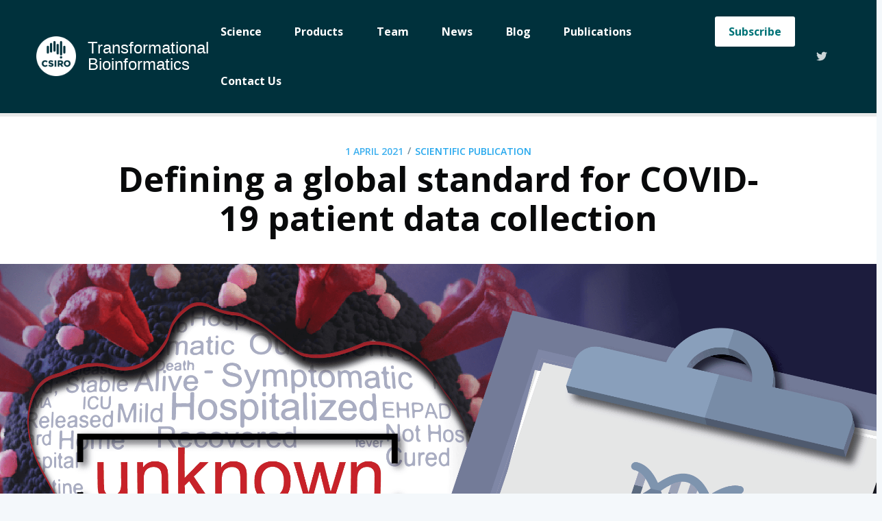

--- FILE ---
content_type: text/html; charset=utf-8
request_url: https://bioinformatics.csiro.au/blog/defining-a-global-standard-for-covid-19-patient-data-collection/
body_size: 9543
content:
<!DOCTYPE html>
<html lang="en">
<head>

    <meta charset="utf-8">
    <meta http-equiv="X-UA-Compatible" content="IE=edge">

    <title>Defining a global standard for COVID-19 patient data collection</title>
    <meta name="HandheldFriendly" content="True">
    <meta name="viewport" content="width=device-width, initial-scale=1.0">

    <link rel="stylesheet" type="text/css" href="/assets/built/screen.css?v=30a67332ca">
    <link rel="stylesheet" type="text/css" href="https://fonts.googleapis.com/css?family=Open+Sans%3A400%2C400italic%2C300italic%2C300%2C600%2C600italic%2C700%2C700italic%2C800%2C800italic&#038;ver=ad80d25592c263f8bed68e60d662560c">

    <link rel="icon" href="/favicon.png" type="image/png" />
    <link rel="canonical" href="https://bioinformatics.csiro.au/blog/defining-a-global-standard-for-covid-19-patient-data-collection/" />
    <meta name="referrer" content="no-referrer-when-downgrade" />
    <link rel="amphtml" href="https://bioinformatics.csiro.au/blog/defining-a-global-standard-for-covid-19-patient-data-collection/amp/" />
    
    <meta property="og:site_name" content="Transformational Bioinformatics " />
    <meta property="og:type" content="article" />
    <meta property="og:title" content="Defining a global standard for COVID-19 patient data collection" />
    <meta property="og:description" content="To fight COVID-19 we need to understand the functional consequences of viral mutation. However, only 13% of current entries in the world’s largest COVID-19 virus database (GISAID) have the necessary information about patient outcome. Together with GISAID and international researchers from Singapore and France, we have created a new" />
    <meta property="og:url" content="https://bioinformatics.csiro.au/blog/defining-a-global-standard-for-covid-19-patient-data-collection/" />
    <meta property="og:image" content="https://bioinformatics.csiro.au/content/images/2021/04/OntologyCoverArt.png" />
    <meta property="article:published_time" content="2021-04-01T02:02:06.000Z" />
    <meta property="article:modified_time" content="2021-04-01T02:02:06.000Z" />
    <meta property="article:tag" content="Scientific publication" />
    <meta property="article:tag" content="COVID-19" />
    <meta property="article:tag" content="TBED" />
    <meta property="article:tag" content="FHIR" />
    
    <meta name="twitter:card" content="summary_large_image" />
    <meta name="twitter:title" content="Defining a global standard for COVID-19 patient data collection" />
    <meta name="twitter:description" content="To fight COVID-19 we need to understand the functional consequences of viral mutation. However, only 13% of current entries in the world’s largest COVID-19 virus database (GISAID) have the necessary information about patient outcome. Together with GISAID and international researchers from Singapore and France, we have created a new" />
    <meta name="twitter:url" content="https://bioinformatics.csiro.au/blog/defining-a-global-standard-for-covid-19-patient-data-collection/" />
    <meta name="twitter:image" content="https://bioinformatics.csiro.au/content/images/2021/04/OntologyCoverArt.png" />
    <meta name="twitter:label1" content="Written by" />
    <meta name="twitter:data1" content="Denis Bauer" />
    <meta name="twitter:label2" content="Filed under" />
    <meta name="twitter:data2" content="Scientific publication, COVID-19, TBED, FHIR" />
    <meta name="twitter:site" content="@Tbioinf" />
    <meta name="twitter:creator" content="@allPowerde" />
    <meta property="og:image:width" content="2482" />
    <meta property="og:image:height" content="2034" />
    
    <script type="application/ld+json">
{
    "@context": "https://schema.org",
    "@type": "Article",
    "publisher": {
        "@type": "Organization",
        "name": "Transformational Bioinformatics ",
        "url": "https://bioinformatics.csiro.au/",
        "logo": {
            "@type": "ImageObject",
            "url": "https://bioinformatics.csiro.au/content/images/2019/07/CSIRO-logo--black-reversed.png",
            "width": 60,
            "height": 60
        }
    },
    "author": {
        "@type": "Person",
        "name": "Denis Bauer",
        "image": {
            "@type": "ImageObject",
            "url": "https://bioinformatics.csiro.au/content/images/2019/07/IMG_0192--1--2.jpg",
            "width": 2000,
            "height": 3000
        },
        "url": "https://bioinformatics.csiro.au/team/denis/",
        "sameAs": [
            "https://twitter.com/allPowerde"
        ]
    },
    "headline": "Defining a global standard for COVID-19 patient data collection",
    "url": "https://bioinformatics.csiro.au/blog/defining-a-global-standard-for-covid-19-patient-data-collection/",
    "datePublished": "2021-04-01T02:02:06.000Z",
    "dateModified": "2021-04-01T02:02:06.000Z",
    "image": {
        "@type": "ImageObject",
        "url": "https://bioinformatics.csiro.au/content/images/2021/04/OntologyCoverArt.png",
        "width": 2482,
        "height": 2034
    },
    "keywords": "Scientific publication, COVID-19, TBED, FHIR",
    "description": "To fight COVID-19 we need to understand the functional consequences of viral\nmutation. However, only 13% of current entries in the world’s largest COVID-19\nvirus database (GISAID) have the necessary information about patient outcome.\nTogether with GISAID and international researchers from Singapore and France, we\nhave created a new data entry standard, published in \nhttps://onlinelibrary.wiley.com/doi/10.1111/tbed.13892.\n\nWhat should be collected?\nNature journal stated “Unless each sequence of t",
    "mainEntityOfPage": {
        "@type": "WebPage",
        "@id": "https://bioinformatics.csiro.au/"
    }
}
    </script>

    <meta name="generator" content="Ghost 4.3" />
    <link rel="alternate" type="application/rss+xml" title="Transformational Bioinformatics " href="" />
    <script defer src="https://unpkg.com/@tryghost/portal@~1.1.0/umd/portal.min.js" data-ghost="https://bioinformatics.csiro.au/"></script><style id="gh-members-styles">.gh-post-upgrade-cta-content,
.gh-post-upgrade-cta {
    display: flex;
    flex-direction: column;
    align-items: center;
    font-family: -apple-system, BlinkMacSystemFont, 'Segoe UI', Roboto, Oxygen, Ubuntu, Cantarell, 'Open Sans', 'Helvetica Neue', sans-serif;
    text-align: center;
    width: 100%;
    color: #ffffff;
    font-size: 16px;
}

.gh-post-upgrade-cta-content {
    border-radius: 8px;
    padding: 40px 4vw;
}

.gh-post-upgrade-cta h2 {
    color: #ffffff;
    font-size: 28px;
    letter-spacing: -0.2px;
    margin: 0;
    padding: 0;
}

.gh-post-upgrade-cta p {
    margin: 20px 0 0;
    padding: 0;
}

.gh-post-upgrade-cta small {
    font-size: 16px;
    letter-spacing: -0.2px;
}

.gh-post-upgrade-cta a {
    color: #ffffff;
    cursor: pointer;
    font-weight: 500;
    box-shadow: none;
    text-decoration: underline;
}

.gh-post-upgrade-cta a:hover {
    color: #ffffff;
    opacity: 0.8;
    box-shadow: none;
    text-decoration: underline;
}

.gh-post-upgrade-cta a.gh-btn {
    display: block;
    background: #ffffff;
    text-decoration: none;
    margin: 28px 0 0;
    padding: 8px 18px;
    border-radius: 4px;
    font-size: 16px;
    font-weight: 600;
}

.gh-post-upgrade-cta a.gh-btn:hover {
    opacity: 0.92;
}</style>
    <!-- Global site tag (gtag.js) - Google Analytics -->
<script async src="https://www.googletagmanager.com/gtag/js?id=G-889SRGJCC6"></script>
<script>
  window.dataLayer = window.dataLayer || [];
  function gtag(){dataLayer.push(arguments);}
  gtag('js', new Date());

  gtag('config', 'G-889SRGJCC6');
</script>
<style>:root {--ghost-accent-color: #15171A;}</style>

</head>
<body class="post-template tag-paper tag-covid-19 tag-tbed tag-fhir">

    <div class="site-wrapper">

        

<header class="site-header outer">
    <div class="header__container">
    <a class="brand" href="https://bioinformatics.csiro.au">
            <img class="brand__image" src="https://bioinformatics.csiro.au/content/images/2019/07/CSIRO-logo--black-reversed.png" alt="CSIRO logo">
        <span class="h2 brand__heading">Transformational Bioinformatics </span>
    </a>
    <nav class="navigation" id="menu">
            <ul class="nav">
    <li class="nav-science"><a href="https://bioinformatics.csiro.au/science/">Science</a></li>
    <li class="nav-products"><a href="https://bioinformatics.csiro.au/software/">Products</a></li>
    <li class="nav-team"><a href="https://bioinformatics.csiro.au/team/">Team</a></li>
    <li class="nav-news"><a href="https://bioinformatics.csiro.au/news/">News</a></li>
    <li class="nav-blog nav-current-parent"><a href="https://bioinformatics.csiro.au/blog/">Blog</a></li>
    <li class="nav-publications"><a href="https://bioinformatics.csiro.au/tbg_publications/">Publications</a></li>
    <li class="nav-contact-us"><a href="https://bioinformatics.csiro.au/get-in-touch/">Contact Us</a></li>
</ul>

        <ul>
            <li><a class="subscribe-button" href="#subscribe">Subscribe</a></li>
        </ul>
        <div class="social-links">
                <a class="social-link social-link-tw" href="https://twitter.com/Tbioinf" title="Twitter" target="_blank" rel="noopener"><svg xmlns="http://www.w3.org/2000/svg" viewBox="0 0 32 32"><path d="M30.063 7.313c-.813 1.125-1.75 2.125-2.875 2.938v.75c0 1.563-.188 3.125-.688 4.625a15.088 15.088 0 0 1-2.063 4.438c-.875 1.438-2 2.688-3.25 3.813a15.015 15.015 0 0 1-4.625 2.563c-1.813.688-3.75 1-5.75 1-3.25 0-6.188-.875-8.875-2.625.438.063.875.125 1.375.125 2.688 0 5.063-.875 7.188-2.5-1.25 0-2.375-.375-3.375-1.125s-1.688-1.688-2.063-2.875c.438.063.813.125 1.125.125.5 0 1-.063 1.5-.25-1.313-.25-2.438-.938-3.313-1.938a5.673 5.673 0 0 1-1.313-3.688v-.063c.813.438 1.688.688 2.625.688a5.228 5.228 0 0 1-1.875-2c-.5-.875-.688-1.813-.688-2.75 0-1.063.25-2.063.75-2.938 1.438 1.75 3.188 3.188 5.25 4.25s4.313 1.688 6.688 1.813a5.579 5.579 0 0 1 1.5-5.438c1.125-1.125 2.5-1.688 4.125-1.688s3.063.625 4.188 1.813a11.48 11.48 0 0 0 3.688-1.375c-.438 1.375-1.313 2.438-2.563 3.188 1.125-.125 2.188-.438 3.313-.875z"/></svg>
</a>
        </div>
    </nav>
    <div class="mobile-nav">
        <button class="mobile-nav__btn mobile-nav--menu" id="menu-toggle">
            <span></span> 
            <span></span>
            <span></span>
        </button>
    </div>
</div>
</header>


<main id="site-main" class="site-main outer">
    <div class="inner">

        <article class="post-full post tag-paper tag-covid-19 tag-tbed tag-fhir ">

            <header class="post-full-header">
                <section class="post-full-meta">
                    <time class="post-full-meta-date" datetime="2021-04-01">1 April 2021</time>
                        <span class="date-divider">/</span> <a href="/tag/paper/">Scientific publication</a>
                </section>
                <h1 class="post-full-title">Defining a global standard for COVID-19 patient data collection</h1>
            </header>

            <figure class="post-full-image">
                <img
                    srcset="/content/images/size/w300/2021/04/OntologyCoverArt.png 300w,
                            /content/images/size/w600/2021/04/OntologyCoverArt.png 600w,
                            /content/images/size/w1000/2021/04/OntologyCoverArt.png 1000w,
                            /content/images/size/w2000/2021/04/OntologyCoverArt.png 2000w"
                    sizes="(max-width: 800px) 400px,
                            (max-width: 1170px) 700px,
                            1400px"
                    src="/content/images/size/w2000/2021/04/OntologyCoverArt.png"
                    alt="Defining a global standard for COVID-19 patient data collection">
            </figure>

            <section class="post-full-content">
                <div class="post-content">
                    <p>To fight COVID-19 we need to understand the functional consequences of viral mutation. However, only 13% of current entries in the world’s largest COVID-19 virus database (GISAID) have the necessary information about patient outcome. Together with GISAID and international researchers from Singapore and France, we have created a new data entry standard, published in <a href="https://onlinelibrary.wiley.com/doi/10.1111/tbed.13892">https://onlinelibrary.wiley.com/doi/10.1111/tbed.13892</a>.</p><h3 id="what-should-be-collected">What should be collected?</h3><p>Nature journal stated “Unless each sequence of the virus in the global open repositories comes with additional patient information, the practical benefits of such record sequencing are lost”. Recognizing the need for clinical data, GISAID enabled 'patient status' to be recorded for each entry and made this field mandatory as of 27 April 2020. However, by 01 October 2020 only 13% of entries were anything other than "unknown". </p><figure class="kg-card kg-image-card"><img src="https://bioinformatics.csiro.au/content/images/2021/04/Figure1b.png" class="kg-image" alt loading="lazy"></figure><p><br>While the WHO has recommended a “severity score” that collapses symptoms and outcome in a single score, this is likely insufficient due to the extreme diversity of outcomes and ongoing association of new symptoms. It is hence critical to collect the “patient journey” in as much detail as possible to understand the acute disease and potential chronic consequences.</p><h3 id="what-hampers-the-progress">What hampers the progress?</h3><p>The lack of digital infrastructure for collecting clinical information has hampered progress. Here a standardised vocabulary and mechanism for linking in with the health system (interoperability) is needed to support health care professionals in capturing the necessary information in a way that does not divert time from their primary focus: saving lives.</p><p>CSIRO has developed such an infrastructure using the international standard Fast Healthcare Interoperability Resources (FHIR). The developed FHIR questionnaire is able to convert and capture free text into standard vocabulary and collects de-identified information about symptoms, vaccine status, travel history, and other relevant data that will help assess the individual patient journey and put context to the collected genome sequences. This resource is now published in Transboundary and Emerging Diseases as a collaboration with colleagues from Institute Pasteur, Singapore’s A*star and GISAID.</p><figure class="kg-card kg-image-card"><img src="https://bioinformatics.csiro.au/content/images/2021/04/Figure-4.png" class="kg-image" alt loading="lazy"></figure><h3 id="road-to-adoption">Road to adoption</h3><p>The road to adoption is likely long as there are other non-technical roadblocks identified in the study, such as patient status being actual "unknown" to the submitting pathology lab. A consolidated effort between Pathology labs and clinical systems is hence needed, and FHIR-based data exchange is likely the key for enabling this. </p><!--kg-card-begin: html--><div class='reference-row'>
    <div class='donut-column'>
       <div class="altmetric-embed" data-badge-type="donut" data-altmetric-id="93008036"></div>
     </div>
     <div class='citation-column'>
       Denis Bauer, Alejandro Metke-Jimenez, Sebastian Maurer-Stroh, <i>et al.</i> Interoperable medical data: the missing link for understanding COVID-19. <b>Transbound Emerg Dis.</b> 23 October 2020. | 
DOI: <a href="https://onlinelibrary.wiley.com/doi/10.1111/tbed.13892">10.1111/tbed.13892</a>
</div><!--kg-card-end: html--><figure class="kg-card kg-embed-card"><blockquote class="twitter-tweet" data-width="550"><p lang="en" dir="ltr">Covid-19 mink variants discovered in humans in seven countries <a href="https://t.co/7kLTqNd8kB">https://t.co/7kLTqNd8kB</a></p>&mdash; The Guardian (@guardian) <a href="https://twitter.com/guardian/status/1329126962795843588?ref_src=twsrc%5Etfw">November 18, 2020</a></blockquote>
<script async src="https://platform.twitter.com/widgets.js" charset="utf-8"></script>
</figure>
                </div>
            </section>

                <section class="subscribe-form">
    <h3 class="subscribe-form-title">Subscribe to Transformational Bioinformatics </h3>
    <p class="subscribe-form-description">Stay up-to-date with our progress</p>
    <form data-members-form="subscribe">
        <div class="form-group">
            <input class="subscribe-email" data-members-email placeholder="youremail@example.com" autocomplete="false" />
            <button class="button primary" type="submit">
                <span class="button-content">Subscribe</span>
                <span class="button-loader"><svg version="1.1" id="loader-1" xmlns="http://www.w3.org/2000/svg" xmlns:xlink="http://www.w3.org/1999/xlink" x="0px"
    y="0px" width="40px" height="40px" viewBox="0 0 40 40" enable-background="new 0 0 40 40" xml:space="preserve">
    <path opacity="0.2" fill="#000" d="M20.201,5.169c-8.254,0-14.946,6.692-14.946,14.946c0,8.255,6.692,14.946,14.946,14.946
s14.946-6.691,14.946-14.946C35.146,11.861,28.455,5.169,20.201,5.169z M20.201,31.749c-6.425,0-11.634-5.208-11.634-11.634
c0-6.425,5.209-11.634,11.634-11.634c6.425,0,11.633,5.209,11.633,11.634C31.834,26.541,26.626,31.749,20.201,31.749z" />
    <path fill="#000" d="M26.013,10.047l1.654-2.866c-2.198-1.272-4.743-2.012-7.466-2.012h0v3.312h0
C22.32,8.481,24.301,9.057,26.013,10.047z">
        <animateTransform attributeType="xml" attributeName="transform" type="rotate" from="0 20 20" to="360 20 20"
            dur="0.5s" repeatCount="indefinite" />
    </path>
</svg></span>
            </button>
        </div>
        <div class="message-success">
            <strong>Great!</strong> Check your inbox and click the link to confirm your subscription.
        </div>
        <div class="message-error">
            Please enter a valid email address!
        </div>
    </form>
</section>
            <footer class="post-full-footer">


                    
<section class="author-card">
        <img class="author-profile-image" src="/content/images/size/w100/2019/07/IMG_0192--1--2.jpg" alt="Denis Bauer">
    <section class="author-card-content">
        <h4 class="author-card-name"><a href="/team/denis/">Denis Bauer</a></h4>
            <p>Read <a href="/team/denis/">more posts</a> by this author.</p>
    </section>
</section>
<div class="post-full-footer-right">
    <a class="author-card-button" href="/team/denis/">Read More</a>
</div>


            </footer>


        </article>

    </div>
</main>

<aside class="read-next outer">
    <div class="inner">
        <div class="read-next-feed">
                <article class="read-next-card"
                            style="background-image: url(/content/images/size/w600/2019/07/isaac-davis-rzCi3mD-6ho-unsplash.jpg)"
                >
                    <header class="read-next-card-header">
                        <small class="read-next-card-header-sitetitle">&mdash; Transformational Bioinformatics  &mdash;</small>
                        <h3 class="read-next-card-header-title"><a href="/tag/paper/">Scientific publication</a></h3>
                    </header>
                    <div class="read-next-divider"><svg xmlns="http://www.w3.org/2000/svg" viewBox="0 0 24 24"><path d="M13 14.5s2 3 5 3 5.5-2.463 5.5-5.5S21 6.5 18 6.5c-5 0-7 11-12 11C2.962 17.5.5 15.037.5 12S3 6.5 6 6.5s4.5 3.5 4.5 3.5"/></svg>
</div>
                    <div class="read-next-card-content">
                        <ul>
                            <li><a href="/blog/faster-cheaper-smarter-the-new-rules-of-analysing-biobanks/">Faster, Cheaper, Smarter: The New Rules of Analysing Biobanks</a></li>
                            <li><a href="/blog/csiro-co-leads-the-search-for-epistasis-to-reveal-hidden-secrets-in-our-genome-2/">CSIRO co-leads the search for epistasis to reveal hidden secrets in our genome</a></li>
                            <li><a href="/blog/towards-risk-governance-of-clinical-genomics-in-australia/">Towards risk governance of clinical genomics in Australia</a></li>
                            <li><a href="/blog/the-limitations-of-current-cystic-fibrosis-screening-recommendations/">The Limitations of Current Cystic Fibrosis Screening Recommendations</a></li>
                            <li><a href="/blog/new-research-finds-genomic-professionals-support-patient-genomic-data-ownership-in-australia/">New research finds genomic professionals support patient genomic data ownership in Australia</a></li>
                            <li><a href="/blog/machine_learning_provides_early_warning_for_covid-19_variants/">Machine Learning provides early warning for emerging COVID-19 variants</a></li>
                            <li><a href="/blog/finding-viral-integrations-with-isling/">Finding viral integrations with isling</a></li>
                            <li><a href="/blog/new-software-guided-approach-streamlines-genome-editing-capability/">New software-guided approach streamlines genome editing capability</a></li>
                            <li><a href="/blog/bitepi-a-software-tool-to-find-the-hidden-epistatic-interactions-in-the-genome/">BitEpi, a software tool to find hidden epistatic interactions in the genome</a></li>
                            <li><a href="/blog/detecting-foreign-dna-with-insider/">Detecting foreign DNA with INSIDER</a></li>
                        </ul>
                    </div>
                    <footer class="read-next-card-footer">
                        <a href="/tag/paper/">See all 16 posts →</a>
                    </footer>
                </article>

                <article class="post-card post tag-grant tag-australian-academy-of-science tag-covid-19 ">

    <a class="post-card-image-link" href="/blog/australian-academy-of-science-funds-work-towards-covid-19-recovery-in-the-asia-pacific-region/">
        <img class="post-card-image"
            srcset="/content/images/size/w300/2021/04/IMG_0085.png 300w,
                    /content/images/size/w600/2021/04/IMG_0085.png 600w,
                    /content/images/size/w1000/2021/04/IMG_0085.png 1000w,
                    /content/images/size/w2000/2021/04/IMG_0085.png 2000w"
            sizes="(max-width: 1000px) 400px, 700px"
            src="/content/images/size/w600/2021/04/IMG_0085.png"
            alt="Australian Academy of Science funds cloud-analytics platform to support COVID-19 recovery in the Asia-Pacific region.">
    </a>

    <div class="post-card-content">

        <a class="post-card-content-link" href="/blog/australian-academy-of-science-funds-work-towards-covid-19-recovery-in-the-asia-pacific-region/">

            <header class="post-card-header">
                    <span class="post-card-tags">Grant</span>
                <h2 class="post-card-title">Australian Academy of Science funds cloud-analytics platform to support COVID-19 recovery in the Asia-Pacific region.</h2>
            </header>

            <section class="post-card-excerpt">
                <p>The Australian Academy of Science in partnership with the Department of Industry, Science, Energy and Resources has funds the Transformational Bioinformatics group to develop a cloud-based platform for the secure and robust sharing</p>
            </section>

        </a>

        <footer class="post-card-meta">

            <ul class="author-list">
                <li class="author-list-item">

                    <div class="author-name-tooltip">
                        Laurence Wilson
                    </div>

                        <a href="/team/laurence/" class="static-avatar author-profile-image"><svg viewBox="0 0 24 24" xmlns="http://www.w3.org/2000/svg"><g fill="none" fill-rule="evenodd"><path d="M3.513 18.998C4.749 15.504 8.082 13 12 13s7.251 2.504 8.487 5.998C18.47 21.442 15.417 23 12 23s-6.47-1.558-8.487-4.002zM12 12c2.21 0 4-2.79 4-5s-1.79-4-4-4-4 1.79-4 4 1.79 5 4 5z" fill="#FFF"/></g></svg>
</a>
                </li>
            </ul>

            <span class="reading-time">2 min read</span>

        </footer>

    </div>

</article>

                <article class="post-card post tag-diversity-and-inclusion tag-aws tag-macquarieuni tag-denis ">

    <a class="post-card-image-link" href="/blog/international-womens-day-2021/">
        <img class="post-card-image"
            srcset="/content/images/size/w300/2021/03/210311_AWS_IWD_promo_caption_still.png 300w,
                    /content/images/size/w600/2021/03/210311_AWS_IWD_promo_caption_still.png 600w,
                    /content/images/size/w1000/2021/03/210311_AWS_IWD_promo_caption_still.png 1000w,
                    /content/images/size/w2000/2021/03/210311_AWS_IWD_promo_caption_still.png 2000w"
            sizes="(max-width: 1000px) 400px, 700px"
            src="/content/images/size/w600/2021/03/210311_AWS_IWD_promo_caption_still.png"
            alt="International Women&#x27;s Day 2021">
    </a>

    <div class="post-card-content">

        <a class="post-card-content-link" href="/blog/international-womens-day-2021/">

            <header class="post-card-header">
                    <span class="post-card-tags">Diversity and Inclusion</span>
                <h2 class="post-card-title">International Women&#x27;s Day 2021</h2>
            </header>

            <section class="post-card-excerpt">
                <p>International Women’s Day is about championing women to lead others and achieve their goals. It also gives the opportunity to celebrate the people who are making it possible for women to have</p>
            </section>

        </a>

        <footer class="post-card-meta">

            <ul class="author-list">
                <li class="author-list-item">

                    <div class="author-name-tooltip">
                        Denis Bauer
                    </div>

                        <a href="/team/denis/" class="static-avatar">
                            <img class="author-profile-image" src="/content/images/size/w100/2019/07/IMG_0192--1--2.jpg" alt="Denis Bauer" />
                        </a>
                </li>
            </ul>

            <span class="reading-time">1 min read</span>

        </footer>

    </div>

</article>

        </div>
    </div>
</aside>

<div class="floating-header">
    <div class="floating-header-logo">
        <a href="https://bioinformatics.csiro.au">
                <img src="/content/images/size/w30/2019/07/CSIRO-logo--black-reversed.png" alt="Transformational Bioinformatics  icon">
            <span>Transformational Bioinformatics </span>
        </a>
    </div>
    <span class="floating-header-divider">&mdash;</span>
    <div class="floating-header-title">Defining a global standard for COVID-19 patient data collection</div>
    <div class="floating-header-share">
        <div class="floating-header-share-label">Share this <svg xmlns="http://www.w3.org/2000/svg" viewBox="0 0 24 24">
    <path d="M7.5 15.5V4a1.5 1.5 0 1 1 3 0v4.5h2a1 1 0 0 1 1 1h2a1 1 0 0 1 1 1H18a1.5 1.5 0 0 1 1.5 1.5v3.099c0 .929-.13 1.854-.385 2.748L17.5 23.5h-9c-1.5-2-5.417-8.673-5.417-8.673a1.2 1.2 0 0 1 1.76-1.605L7.5 15.5zm6-6v2m-3-3.5v3.5m6-1v2"/>
</svg>
</div>
        <a class="floating-header-share-tw" href="https://twitter.com/share?text=Defining%20a%20global%20standard%20for%20COVID-19%20patient%20data%20collection&amp;url=https://bioinformatics.csiro.au/blog/defining-a-global-standard-for-covid-19-patient-data-collection/"
            onclick="window.open(this.href, 'share-twitter', 'width=550,height=235');return false;">
            <svg xmlns="http://www.w3.org/2000/svg" viewBox="0 0 32 32"><path d="M30.063 7.313c-.813 1.125-1.75 2.125-2.875 2.938v.75c0 1.563-.188 3.125-.688 4.625a15.088 15.088 0 0 1-2.063 4.438c-.875 1.438-2 2.688-3.25 3.813a15.015 15.015 0 0 1-4.625 2.563c-1.813.688-3.75 1-5.75 1-3.25 0-6.188-.875-8.875-2.625.438.063.875.125 1.375.125 2.688 0 5.063-.875 7.188-2.5-1.25 0-2.375-.375-3.375-1.125s-1.688-1.688-2.063-2.875c.438.063.813.125 1.125.125.5 0 1-.063 1.5-.25-1.313-.25-2.438-.938-3.313-1.938a5.673 5.673 0 0 1-1.313-3.688v-.063c.813.438 1.688.688 2.625.688a5.228 5.228 0 0 1-1.875-2c-.5-.875-.688-1.813-.688-2.75 0-1.063.25-2.063.75-2.938 1.438 1.75 3.188 3.188 5.25 4.25s4.313 1.688 6.688 1.813a5.579 5.579 0 0 1 1.5-5.438c1.125-1.125 2.5-1.688 4.125-1.688s3.063.625 4.188 1.813a11.48 11.48 0 0 0 3.688-1.375c-.438 1.375-1.313 2.438-2.563 3.188 1.125-.125 2.188-.438 3.313-.875z"/></svg>
        </a>
        <a class="floating-header-share-fb" href="https://www.facebook.com/sharer/sharer.php?u=https://bioinformatics.csiro.au/blog/defining-a-global-standard-for-covid-19-patient-data-collection/"
            onclick="window.open(this.href, 'share-facebook','width=580,height=296');return false;">
            <svg xmlns="http://www.w3.org/2000/svg" viewBox="0 0 32 32"><path d="M19 6h5V0h-5c-3.86 0-7 3.14-7 7v3H8v6h4v16h6V16h5l1-6h-6V7c0-.542.458-1 1-1z"/></svg>
        </a>
    </div>
    <progress id="reading-progress" class="progress" value="0">
        <div class="progress-container">
            <span class="progress-bar"></span>
        </div>
    </progress>
</div>




        <footer class="site-footer">
            <div class="site-footer-content outer">
                <section class="copyright"><a href="https://bioinformatics.csiro.au">CSIRO</a> &copy; 2026</section>
                <nav class="site-footer-nav">
                    
                    <a href="https://twitter.com/Tbioinf" target="_blank" rel="noopener">Twitter</a>
                    <a href="https://www.youtube.com/channel/UC8-1M66t59mmEZBLGpzk44Q" target="_blank" rel="noopener">YouTube</a>
                </nav>
            </div>
        </footer>

    </div>

    <div class="subscribe-success-message">
        <a class="subscribe-close" href="javascript:;"></a>
        You've successfully subscribed to Transformational Bioinformatics !
    </div>

    <div id="subscribe" class="subscribe-overlay">
        <a class="subscribe-close" href="#"></a>
        <div class="subscribe-overlay-content">
                <img class="subscribe-overlay-logo" src="https://bioinformatics.csiro.au/content/images/2019/07/CSIRO-logo--black-reversed.png" alt="Transformational Bioinformatics " />
            <div class="subscribe-form">
                <h1 class="subscribe-overlay-title">Subscribe to Transformational Bioinformatics </h1>
                <p class="subscribe-overlay-description">Stay up to date! Get all the latest & greatest posts delivered straight to your inbox</p>
                <form data-members-form="subscribe">
                    <div class="form-group">
                        <input class="subscribe-email" data-members-email placeholder="youremail@example.com"
                            autocomplete="false" />
                        <button class="button primary" type="submit">
                            <span class="button-content">Subscribe</span>
                            <span class="button-loader"><svg version="1.1" id="loader-1" xmlns="http://www.w3.org/2000/svg" xmlns:xlink="http://www.w3.org/1999/xlink" x="0px"
    y="0px" width="40px" height="40px" viewBox="0 0 40 40" enable-background="new 0 0 40 40" xml:space="preserve">
    <path opacity="0.2" fill="#000" d="M20.201,5.169c-8.254,0-14.946,6.692-14.946,14.946c0,8.255,6.692,14.946,14.946,14.946
s14.946-6.691,14.946-14.946C35.146,11.861,28.455,5.169,20.201,5.169z M20.201,31.749c-6.425,0-11.634-5.208-11.634-11.634
c0-6.425,5.209-11.634,11.634-11.634c6.425,0,11.633,5.209,11.633,11.634C31.834,26.541,26.626,31.749,20.201,31.749z" />
    <path fill="#000" d="M26.013,10.047l1.654-2.866c-2.198-1.272-4.743-2.012-7.466-2.012h0v3.312h0
C22.32,8.481,24.301,9.057,26.013,10.047z">
        <animateTransform attributeType="xml" attributeName="transform" type="rotate" from="0 20 20" to="360 20 20"
            dur="0.5s" repeatCount="indefinite" />
    </path>
</svg></span>
                        </button>
                    </div>
                    <div class="message-success">
                        <strong>Great!</strong> Check your inbox and click the link to confirm your subscription.
                    </div>
                    <div class="message-error">
                        Please enter a valid email address!
                    </div>
                </form>
            </div>
        </div>
    </div>
    
    <div id="shadow" class="menu-overlay"></div>

    <script>
        var images = document.querySelectorAll('.kg-gallery-image img');
        images.forEach(function (image) {
            var container = image.closest('.kg-gallery-image');
            var width = image.attributes.width.value;
            var height = image.attributes.height.value;
            var ratio = width / height;
            container.style.flex = ratio + ' 1 0%';
        })
    </script>


    <script
        src="https://code.jquery.com/jquery-3.4.1.min.js"
        integrity="sha256-CSXorXvZcTkaix6Yvo6HppcZGetbYMGWSFlBw8HfCJo="
        crossorigin="anonymous">
    </script>
    <script src="/assets/built/casper.js?v=30a67332ca"></script>
    <script src="https://d1bxh8uas1mnw7.cloudfront.net/assets/embed.js"></script>


    <script>
        // Parse the URL parameter
        function getParameterByName(name, url) {
            if (!url) url = window.location.href;
            name = name.replace(/[\[\]]/g, "\\$&");
            var regex = new RegExp("[?&]" + name + "(=([^&#]*)|&|#|$)"),
                results = regex.exec(url);
            if (!results) return null;
            if (!results[2]) return '';
            return decodeURIComponent(results[2].replace(/\+/g, " "));
        }
        // Give the parameter a variable name
        var action = getParameterByName('action');
        $(document).ready(function () {
            if (action == 'subscribe') {
                $('body').addClass("subscribe-success");
            }
            $('.subscribe-success-message .subscribe-close').click(function () {
                $('.subscribe-success-message').addClass('close');
            });
            // Reset form on opening subscrion overlay
            $('.subscribe-button').click(function() {
                $('.subscribe-overlay form').removeClass();
                $('.subscribe-email').val('');
            });
        });
    </script>

    <script>

// NOTE: Scroll performance is poor in Safari
// - this appears to be due to the events firing much more slowly in Safari.
//   Dropping the scroll event and using only a raf loop results in smoother
//   scrolling but continuous processing even when not scrolling
$(document).ready(function () {
    // Start fitVids
    var $postContent = $(".post-full-content");
    $postContent.fitVids();
    // End fitVids

    var progressBar = document.querySelector('#reading-progress');
    var header = document.querySelector('.floating-header');
    var title = document.querySelector('.post-full-title');

    var lastScrollY = window.scrollY;
    var lastWindowHeight = window.innerHeight;
    var lastDocumentHeight = $(document).height();
    var ticking = false;

    function onScroll() {
        lastScrollY = window.scrollY;
        requestTick();
    }

    function onResize() {
        lastWindowHeight = window.innerHeight;
        lastDocumentHeight = $(document).height();
        requestTick();
    }

    function requestTick() {
        if (!ticking) {
            requestAnimationFrame(update);
        }
        ticking = true;
    }

    function update() {
        var trigger = title.getBoundingClientRect().top + window.scrollY;
        var triggerOffset = title.offsetHeight + 35;
        var progressMax = lastDocumentHeight - lastWindowHeight;

        // show/hide floating header
        if (lastScrollY >= trigger + triggerOffset) {
            header.classList.add('floating-active');
        } else {
            header.classList.remove('floating-active');
        }

        progressBar.setAttribute('max', progressMax);
        progressBar.setAttribute('value', lastScrollY);

        ticking = false;
    }

    window.addEventListener('scroll', onScroll, {passive: true});
    window.addEventListener('resize', onResize, false);

    update();

});
</script>


    

</body>
</html>


--- FILE ---
content_type: application/javascript; charset=UTF-8
request_url: https://bioinformatics.csiro.au/assets/built/casper.js?v=30a67332ca
body_size: 828
content:
!function(o){"use strict";o.fn.fitVids=function(e){var i={customSelector:null,ignore:null};if(!document.getElementById("fit-vids-style")){var t=document.head||document.getElementsByTagName("head")[0],n=document.createElement("div");n.innerHTML='<p>x</p><style id="fit-vids-style">.fluid-width-video-container{flex-grow: 1;width:100%;}.fluid-width-video-wrapper{width:100%;position:relative;padding:0;}.fluid-width-video-wrapper iframe,.fluid-width-video-wrapper object,.fluid-width-video-wrapper embed {position:absolute;top:0;left:0;width:100%;height:100%;}</style>',t.appendChild(n.childNodes[1])}return e&&o.extend(i,e),this.each(function(){var e=['iframe[src*="player.vimeo.com"]','iframe[src*="youtube.com"]','iframe[src*="youtube-nocookie.com"]','iframe[src*="kickstarter.com"][src*="video.html"]',"object","embed"];i.customSelector&&e.push(i.customSelector);var n=".fitvidsignore";i.ignore&&(n=n+", "+i.ignore);var t=o(this).find(e.join(","));(t=(t=t.not("object object")).not(n)).each(function(){var e=o(this);if(!(0<e.parents(n).length||"embed"===this.tagName.toLowerCase()&&e.parent("object").length||e.parent(".fluid-width-video-wrapper").length)){e.css("height")||e.css("width")||!isNaN(e.attr("height"))&&!isNaN(e.attr("width"))||(e.attr("height",9),e.attr("width",16));var t=("object"===this.tagName.toLowerCase()||e.attr("height")&&!isNaN(parseInt(e.attr("height"),10))?parseInt(e.attr("height"),10):e.height())/(isNaN(parseInt(e.attr("width"),10))?e.width():parseInt(e.attr("width"),10));if(!e.attr("name")){var i="fitvid"+o.fn.fitVids._count;e.attr("name",i),o.fn.fitVids._count++}e.wrap('<div class="fluid-width-video-container"><div class="fluid-width-video-wrapper"></div></div>').parent(".fluid-width-video-wrapper").css("padding-top",100*t+"%"),e.removeAttr("height").removeAttr("width")}})})},o.fn.fitVids._count=0}(window.jQuery||window.Zepto),function(t,i){var n=i.querySelector("link[rel=next]");if(n){var o=i.querySelector(".post-feed");if(o){var r=300,d=!1,a=!1,s=t.scrollY,l=t.innerHeight,c=i.documentElement.scrollHeight;t.addEventListener("scroll",v,{passive:!0}),t.addEventListener("resize",m),u()}}function h(){if(404===this.status)return t.removeEventListener("scroll",v),void t.removeEventListener("resize",m);this.response.querySelectorAll(".post-card").forEach(function(e){o.appendChild(i.importNode(e,!0))});var e=this.response.querySelector("link[rel=next]");e?n.href=e.href:(t.removeEventListener("scroll",v),t.removeEventListener("resize",m)),c=i.documentElement.scrollHeight,a=d=!1}function e(){if(!a)if(s+l<=c-r)d=!1;else{a=!0;var e=new t.XMLHttpRequest;e.responseType="document",e.addEventListener("load",h),e.open("GET",n.href),e.send(null)}}function u(){d||t.requestAnimationFrame(e),d=!0}function v(){s=t.scrollY,u()}function m(){l=t.innerHeight,c=i.documentElement.scrollHeight,u()}}(window,document);var navOpen=!1,menuTogle=document.getElementById("menu-toggle"),menu=document.getElementById("menu"),shadowOverlay=document.getElementById("shadow");function openNav(){menu.style.display="block",shadowOverlay.style.display="block",navOpen=!0}function closeNav(){menu.style.display="none",shadowOverlay.style.display="none",navOpen=!1}menuTogle.addEventListener("click",function(){navOpen?closeNav():openNav()}),shadowOverlay.addEventListener("click",closeNav),document.addEventListener("keydown",function(e){27==(e=e||window.event).keyCode&&closeNav()});
//# sourceMappingURL=casper.js.map